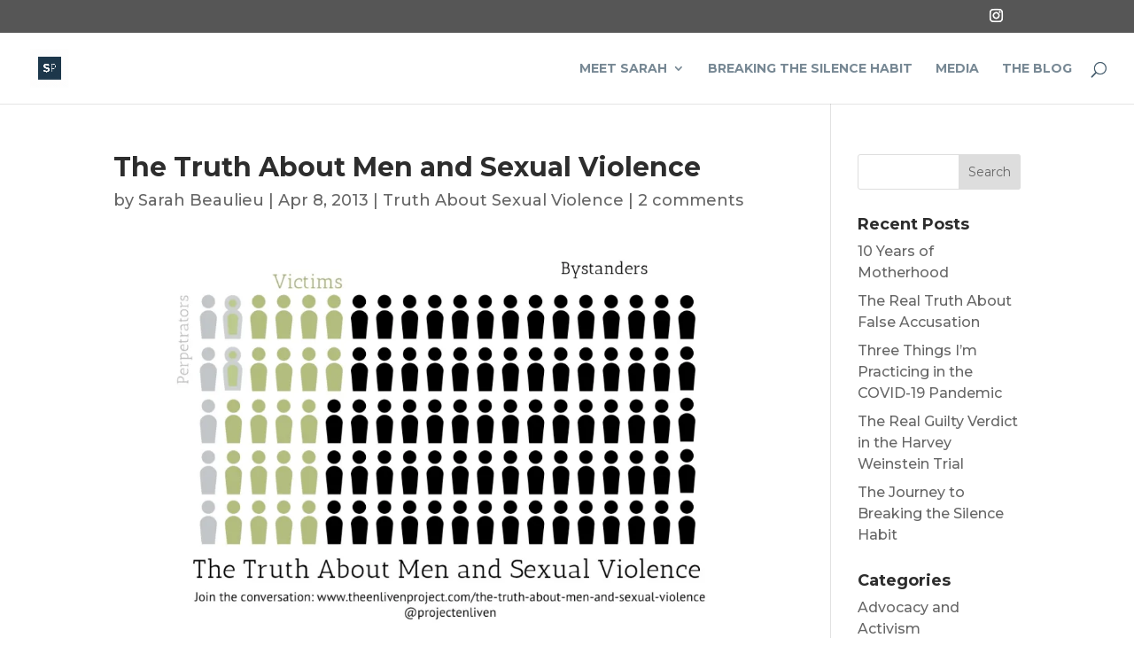

--- FILE ---
content_type: text/html; charset=UTF-8
request_url: https://sarahpierson.me/the-truth-about-men-and-sexual-violence/
body_size: 16374
content:
<!DOCTYPE html>
<html lang="en-US">
<head>
	<meta charset="UTF-8" />
<meta http-equiv="X-UA-Compatible" content="IE=edge">
	<link rel="pingback" href="https://sarahpierson.me/xmlrpc.php" />

	<script type="text/javascript">
		document.documentElement.className = 'js';
	</script>

	<script>var et_site_url='https://sarahpierson.me';var et_post_id='793';function et_core_page_resource_fallback(a,b){"undefined"===typeof b&&(b=a.sheet.cssRules&&0===a.sheet.cssRules.length);b&&(a.onerror=null,a.onload=null,a.href?a.href=et_site_url+"/?et_core_page_resource="+a.id+et_post_id:a.src&&(a.src=et_site_url+"/?et_core_page_resource="+a.id+et_post_id))}
</script><title>The Truth About Men and Sexual Violence - Sarah Pierson</title>
<meta name='robots' content='max-image-preview:large' />

<!-- This site is optimized with the Yoast SEO plugin v12.8 - https://yoast.com/wordpress/plugins/seo/ -->
<meta name="robots" content="max-snippet:-1, max-image-preview:large, max-video-preview:-1"/>
<link rel="canonical" href="https://sarahpierson.me/the-truth-about-men-and-sexual-violence/" />
<meta property="og:locale" content="en_US" />
<meta property="og:type" content="article" />
<meta property="og:title" content="The Truth About Men and Sexual Violence - Sarah Pierson" />
<meta property="og:description" content="Data Breakdown:  The Truth About Men and Sexual Violence (You can view the graphic here.) This convo-graphic is designed to spark conversations and dialogue about men and sexual violence. As with the Truth About False Accusation graphic, this graphic reflects data from multiple sources and required us to make some choices about how to present &hellip;" />
<meta property="og:url" content="https://sarahpierson.me/the-truth-about-men-and-sexual-violence/" />
<meta property="og:site_name" content="Sarah Pierson" />
<meta property="article:publisher" content="http://www.facebook.com/theenlivenproject" />
<meta property="article:author" content="https://www.facebook.com/sarahbeaulieuspeaks/" />
<meta property="article:tag" content="data" />
<meta property="article:tag" content="Male Survivors" />
<meta property="article:tag" content="Rapists" />
<meta property="article:section" content="Truth About Sexual Violence" />
<meta property="article:published_time" content="2013-04-08T14:45:11+00:00" />
<meta property="article:modified_time" content="2016-09-18T16:03:31+00:00" />
<meta property="og:updated_time" content="2016-09-18T16:03:31+00:00" />
<meta property="og:image" content="https://i0.wp.com/sarahpierson.me/wp-content/uploads/2016/08/TheTruthAboutMenandSexualViolence.jpg?fit=1170%2C810&#038;ssl=1" />
<meta property="og:image:secure_url" content="https://i0.wp.com/sarahpierson.me/wp-content/uploads/2016/08/TheTruthAboutMenandSexualViolence.jpg?fit=1170%2C810&#038;ssl=1" />
<meta property="og:image:width" content="1170" />
<meta property="og:image:height" content="810" />
<meta name="twitter:card" content="summary_large_image" />
<meta name="twitter:description" content="Data Breakdown:  The Truth About Men and Sexual Violence (You can view the graphic here.) This convo-graphic is designed to spark conversations and dialogue about men and sexual violence. As with the Truth About False Accusation graphic, this graphic reflects data from multiple sources and required us to make some choices about how to present [&hellip;]" />
<meta name="twitter:title" content="The Truth About Men and Sexual Violence - Sarah Pierson" />
<meta name="twitter:site" content="@sarahbeaulieu" />
<meta name="twitter:image" content="https://i0.wp.com/sarahpierson.me/wp-content/uploads/2016/08/TheTruthAboutMenandSexualViolence.jpg?fit=1170%2C810&#038;ssl=1" />
<meta name="twitter:creator" content="@sarahbeaulieu" />
<script type='application/ld+json' class='yoast-schema-graph yoast-schema-graph--main'>{"@context":"https://schema.org","@graph":[{"@type":["Person","Organization"],"@id":"https://sarahpierson.me/#/schema/person/83bbdfe7b2dfc18f4a153adb3c39417a","name":"Sarah Beaulieu","image":{"@type":"ImageObject","@id":"https://sarahpierson.me/#personlogo","url":"https://i0.wp.com/sarahpierson.me/wp-content/uploads/2019/08/Sarah_Beaulieu_Web.jpg?fit=768%2C1152&ssl=1","width":768,"height":1152,"caption":"Sarah Beaulieu"},"logo":{"@id":"https://sarahpierson.me/#personlogo"},"description":"Sarah Beaulieu is the author of Breaking the Silence Habit: A Practical Guide to Uncomfortable Conversations in the #MeToo Workplace. She is a speaker and writer who trains workplaces and advises leaders on skills-based sexual harassment prevention and response. Her expertise has been featured in multiple news outlets, including Fox News, Harvard Business Review, the Associated Press, the U.S. Chamber of Commerce, NPR, AskMen, and the Boston Business Journal. In 2018, Sarah co-founded The Uncomfortable Conversation, a nonprofit YouTube channel that helps people engage in meaningful conversations about sexual violence through short videos. A proud graduate of Brown University, Sarah lives with her family in Boston, Massachusetts.","sameAs":["https://www.facebook.com/sarahbeaulieuspeaks/","https://www.instagram.com/sarahbeaulieuspeaks/","https://twitter.com/sarahbeaulieu"]},{"@type":"WebSite","@id":"https://sarahpierson.me/#website","url":"https://sarahpierson.me/","name":"Sarah Pierson","description":"One uncomfortable conversation at a time.","publisher":{"@id":"https://sarahpierson.me/#/schema/person/83bbdfe7b2dfc18f4a153adb3c39417a"},"potentialAction":{"@type":"SearchAction","target":"https://sarahpierson.me/?s={search_term_string}","query-input":"required name=search_term_string"}},{"@type":"ImageObject","@id":"https://sarahpierson.me/the-truth-about-men-and-sexual-violence/#primaryimage","url":"https://i0.wp.com/sarahpierson.me/wp-content/uploads/2016/08/TheTruthAboutMenandSexualViolence.jpg?fit=1170%2C810&ssl=1","width":1170,"height":810},{"@type":"WebPage","@id":"https://sarahpierson.me/the-truth-about-men-and-sexual-violence/#webpage","url":"https://sarahpierson.me/the-truth-about-men-and-sexual-violence/","inLanguage":"en-US","name":"The Truth About Men and Sexual Violence - Sarah Pierson","isPartOf":{"@id":"https://sarahpierson.me/#website"},"primaryImageOfPage":{"@id":"https://sarahpierson.me/the-truth-about-men-and-sexual-violence/#primaryimage"},"datePublished":"2013-04-08T14:45:11+00:00","dateModified":"2016-09-18T16:03:31+00:00"},{"@type":"Article","@id":"https://sarahpierson.me/the-truth-about-men-and-sexual-violence/#article","isPartOf":{"@id":"https://sarahpierson.me/the-truth-about-men-and-sexual-violence/#webpage"},"author":{"@id":"https://sarahpierson.me/#/schema/person/83bbdfe7b2dfc18f4a153adb3c39417a"},"headline":"The Truth About Men and Sexual Violence","datePublished":"2013-04-08T14:45:11+00:00","dateModified":"2016-09-18T16:03:31+00:00","commentCount":4,"mainEntityOfPage":{"@id":"https://sarahpierson.me/the-truth-about-men-and-sexual-violence/#webpage"},"publisher":{"@id":"https://sarahpierson.me/#/schema/person/83bbdfe7b2dfc18f4a153adb3c39417a"},"image":{"@id":"https://sarahpierson.me/the-truth-about-men-and-sexual-violence/#primaryimage"},"keywords":"data,Male Survivors,Rapists","articleSection":"Truth About Sexual Violence"}]}</script>
<!-- / Yoast SEO plugin. -->

<link rel='dns-prefetch' href='//secure.gravatar.com' />
<link rel='dns-prefetch' href='//fonts.googleapis.com' />
<link rel='dns-prefetch' href='//s.w.org' />
<link rel='dns-prefetch' href='//v0.wordpress.com' />
<link rel='dns-prefetch' href='//c0.wp.com' />
<link rel='dns-prefetch' href='//i0.wp.com' />
<link rel="alternate" type="application/rss+xml" title="Sarah Pierson &raquo; Feed" href="https://sarahpierson.me/feed/" />
<link rel="alternate" type="application/rss+xml" title="Sarah Pierson &raquo; Comments Feed" href="https://sarahpierson.me/comments/feed/" />
<link rel="alternate" type="application/rss+xml" title="Sarah Pierson &raquo; The Truth About Men and Sexual Violence Comments Feed" href="https://sarahpierson.me/the-truth-about-men-and-sexual-violence/feed/" />
<script type="text/javascript">
window._wpemojiSettings = {"baseUrl":"https:\/\/s.w.org\/images\/core\/emoji\/13.1.0\/72x72\/","ext":".png","svgUrl":"https:\/\/s.w.org\/images\/core\/emoji\/13.1.0\/svg\/","svgExt":".svg","source":{"concatemoji":"https:\/\/sarahpierson.me\/wp-includes\/js\/wp-emoji-release.min.js?ver=5.9.12"}};
/*! This file is auto-generated */
!function(e,a,t){var n,r,o,i=a.createElement("canvas"),p=i.getContext&&i.getContext("2d");function s(e,t){var a=String.fromCharCode;p.clearRect(0,0,i.width,i.height),p.fillText(a.apply(this,e),0,0);e=i.toDataURL();return p.clearRect(0,0,i.width,i.height),p.fillText(a.apply(this,t),0,0),e===i.toDataURL()}function c(e){var t=a.createElement("script");t.src=e,t.defer=t.type="text/javascript",a.getElementsByTagName("head")[0].appendChild(t)}for(o=Array("flag","emoji"),t.supports={everything:!0,everythingExceptFlag:!0},r=0;r<o.length;r++)t.supports[o[r]]=function(e){if(!p||!p.fillText)return!1;switch(p.textBaseline="top",p.font="600 32px Arial",e){case"flag":return s([127987,65039,8205,9895,65039],[127987,65039,8203,9895,65039])?!1:!s([55356,56826,55356,56819],[55356,56826,8203,55356,56819])&&!s([55356,57332,56128,56423,56128,56418,56128,56421,56128,56430,56128,56423,56128,56447],[55356,57332,8203,56128,56423,8203,56128,56418,8203,56128,56421,8203,56128,56430,8203,56128,56423,8203,56128,56447]);case"emoji":return!s([10084,65039,8205,55357,56613],[10084,65039,8203,55357,56613])}return!1}(o[r]),t.supports.everything=t.supports.everything&&t.supports[o[r]],"flag"!==o[r]&&(t.supports.everythingExceptFlag=t.supports.everythingExceptFlag&&t.supports[o[r]]);t.supports.everythingExceptFlag=t.supports.everythingExceptFlag&&!t.supports.flag,t.DOMReady=!1,t.readyCallback=function(){t.DOMReady=!0},t.supports.everything||(n=function(){t.readyCallback()},a.addEventListener?(a.addEventListener("DOMContentLoaded",n,!1),e.addEventListener("load",n,!1)):(e.attachEvent("onload",n),a.attachEvent("onreadystatechange",function(){"complete"===a.readyState&&t.readyCallback()})),(n=t.source||{}).concatemoji?c(n.concatemoji):n.wpemoji&&n.twemoji&&(c(n.twemoji),c(n.wpemoji)))}(window,document,window._wpemojiSettings);
</script>
<meta content="Divi v.4.1" name="generator"/><style type="text/css">
img.wp-smiley,
img.emoji {
	display: inline !important;
	border: none !important;
	box-shadow: none !important;
	height: 1em !important;
	width: 1em !important;
	margin: 0 0.07em !important;
	vertical-align: -0.1em !important;
	background: none !important;
	padding: 0 !important;
}
</style>
	<link rel='stylesheet' id='wp-block-library-css'  href='https://c0.wp.com/c/5.9.12/wp-includes/css/dist/block-library/style.min.css' type='text/css' media='all' />
<style id='wp-block-library-inline-css' type='text/css'>
.has-text-align-justify{text-align:justify;}
</style>
<link rel='stylesheet' id='mediaelement-css'  href='https://c0.wp.com/c/5.9.12/wp-includes/js/mediaelement/mediaelementplayer-legacy.min.css' type='text/css' media='all' />
<link rel='stylesheet' id='wp-mediaelement-css'  href='https://c0.wp.com/c/5.9.12/wp-includes/js/mediaelement/wp-mediaelement.min.css' type='text/css' media='all' />
<style id='global-styles-inline-css' type='text/css'>
body{--wp--preset--color--black: #000000;--wp--preset--color--cyan-bluish-gray: #abb8c3;--wp--preset--color--white: #ffffff;--wp--preset--color--pale-pink: #f78da7;--wp--preset--color--vivid-red: #cf2e2e;--wp--preset--color--luminous-vivid-orange: #ff6900;--wp--preset--color--luminous-vivid-amber: #fcb900;--wp--preset--color--light-green-cyan: #7bdcb5;--wp--preset--color--vivid-green-cyan: #00d084;--wp--preset--color--pale-cyan-blue: #8ed1fc;--wp--preset--color--vivid-cyan-blue: #0693e3;--wp--preset--color--vivid-purple: #9b51e0;--wp--preset--gradient--vivid-cyan-blue-to-vivid-purple: linear-gradient(135deg,rgba(6,147,227,1) 0%,rgb(155,81,224) 100%);--wp--preset--gradient--light-green-cyan-to-vivid-green-cyan: linear-gradient(135deg,rgb(122,220,180) 0%,rgb(0,208,130) 100%);--wp--preset--gradient--luminous-vivid-amber-to-luminous-vivid-orange: linear-gradient(135deg,rgba(252,185,0,1) 0%,rgba(255,105,0,1) 100%);--wp--preset--gradient--luminous-vivid-orange-to-vivid-red: linear-gradient(135deg,rgba(255,105,0,1) 0%,rgb(207,46,46) 100%);--wp--preset--gradient--very-light-gray-to-cyan-bluish-gray: linear-gradient(135deg,rgb(238,238,238) 0%,rgb(169,184,195) 100%);--wp--preset--gradient--cool-to-warm-spectrum: linear-gradient(135deg,rgb(74,234,220) 0%,rgb(151,120,209) 20%,rgb(207,42,186) 40%,rgb(238,44,130) 60%,rgb(251,105,98) 80%,rgb(254,248,76) 100%);--wp--preset--gradient--blush-light-purple: linear-gradient(135deg,rgb(255,206,236) 0%,rgb(152,150,240) 100%);--wp--preset--gradient--blush-bordeaux: linear-gradient(135deg,rgb(254,205,165) 0%,rgb(254,45,45) 50%,rgb(107,0,62) 100%);--wp--preset--gradient--luminous-dusk: linear-gradient(135deg,rgb(255,203,112) 0%,rgb(199,81,192) 50%,rgb(65,88,208) 100%);--wp--preset--gradient--pale-ocean: linear-gradient(135deg,rgb(255,245,203) 0%,rgb(182,227,212) 50%,rgb(51,167,181) 100%);--wp--preset--gradient--electric-grass: linear-gradient(135deg,rgb(202,248,128) 0%,rgb(113,206,126) 100%);--wp--preset--gradient--midnight: linear-gradient(135deg,rgb(2,3,129) 0%,rgb(40,116,252) 100%);--wp--preset--duotone--dark-grayscale: url('#wp-duotone-dark-grayscale');--wp--preset--duotone--grayscale: url('#wp-duotone-grayscale');--wp--preset--duotone--purple-yellow: url('#wp-duotone-purple-yellow');--wp--preset--duotone--blue-red: url('#wp-duotone-blue-red');--wp--preset--duotone--midnight: url('#wp-duotone-midnight');--wp--preset--duotone--magenta-yellow: url('#wp-duotone-magenta-yellow');--wp--preset--duotone--purple-green: url('#wp-duotone-purple-green');--wp--preset--duotone--blue-orange: url('#wp-duotone-blue-orange');--wp--preset--font-size--small: 13px;--wp--preset--font-size--medium: 20px;--wp--preset--font-size--large: 36px;--wp--preset--font-size--x-large: 42px;}.has-black-color{color: var(--wp--preset--color--black) !important;}.has-cyan-bluish-gray-color{color: var(--wp--preset--color--cyan-bluish-gray) !important;}.has-white-color{color: var(--wp--preset--color--white) !important;}.has-pale-pink-color{color: var(--wp--preset--color--pale-pink) !important;}.has-vivid-red-color{color: var(--wp--preset--color--vivid-red) !important;}.has-luminous-vivid-orange-color{color: var(--wp--preset--color--luminous-vivid-orange) !important;}.has-luminous-vivid-amber-color{color: var(--wp--preset--color--luminous-vivid-amber) !important;}.has-light-green-cyan-color{color: var(--wp--preset--color--light-green-cyan) !important;}.has-vivid-green-cyan-color{color: var(--wp--preset--color--vivid-green-cyan) !important;}.has-pale-cyan-blue-color{color: var(--wp--preset--color--pale-cyan-blue) !important;}.has-vivid-cyan-blue-color{color: var(--wp--preset--color--vivid-cyan-blue) !important;}.has-vivid-purple-color{color: var(--wp--preset--color--vivid-purple) !important;}.has-black-background-color{background-color: var(--wp--preset--color--black) !important;}.has-cyan-bluish-gray-background-color{background-color: var(--wp--preset--color--cyan-bluish-gray) !important;}.has-white-background-color{background-color: var(--wp--preset--color--white) !important;}.has-pale-pink-background-color{background-color: var(--wp--preset--color--pale-pink) !important;}.has-vivid-red-background-color{background-color: var(--wp--preset--color--vivid-red) !important;}.has-luminous-vivid-orange-background-color{background-color: var(--wp--preset--color--luminous-vivid-orange) !important;}.has-luminous-vivid-amber-background-color{background-color: var(--wp--preset--color--luminous-vivid-amber) !important;}.has-light-green-cyan-background-color{background-color: var(--wp--preset--color--light-green-cyan) !important;}.has-vivid-green-cyan-background-color{background-color: var(--wp--preset--color--vivid-green-cyan) !important;}.has-pale-cyan-blue-background-color{background-color: var(--wp--preset--color--pale-cyan-blue) !important;}.has-vivid-cyan-blue-background-color{background-color: var(--wp--preset--color--vivid-cyan-blue) !important;}.has-vivid-purple-background-color{background-color: var(--wp--preset--color--vivid-purple) !important;}.has-black-border-color{border-color: var(--wp--preset--color--black) !important;}.has-cyan-bluish-gray-border-color{border-color: var(--wp--preset--color--cyan-bluish-gray) !important;}.has-white-border-color{border-color: var(--wp--preset--color--white) !important;}.has-pale-pink-border-color{border-color: var(--wp--preset--color--pale-pink) !important;}.has-vivid-red-border-color{border-color: var(--wp--preset--color--vivid-red) !important;}.has-luminous-vivid-orange-border-color{border-color: var(--wp--preset--color--luminous-vivid-orange) !important;}.has-luminous-vivid-amber-border-color{border-color: var(--wp--preset--color--luminous-vivid-amber) !important;}.has-light-green-cyan-border-color{border-color: var(--wp--preset--color--light-green-cyan) !important;}.has-vivid-green-cyan-border-color{border-color: var(--wp--preset--color--vivid-green-cyan) !important;}.has-pale-cyan-blue-border-color{border-color: var(--wp--preset--color--pale-cyan-blue) !important;}.has-vivid-cyan-blue-border-color{border-color: var(--wp--preset--color--vivid-cyan-blue) !important;}.has-vivid-purple-border-color{border-color: var(--wp--preset--color--vivid-purple) !important;}.has-vivid-cyan-blue-to-vivid-purple-gradient-background{background: var(--wp--preset--gradient--vivid-cyan-blue-to-vivid-purple) !important;}.has-light-green-cyan-to-vivid-green-cyan-gradient-background{background: var(--wp--preset--gradient--light-green-cyan-to-vivid-green-cyan) !important;}.has-luminous-vivid-amber-to-luminous-vivid-orange-gradient-background{background: var(--wp--preset--gradient--luminous-vivid-amber-to-luminous-vivid-orange) !important;}.has-luminous-vivid-orange-to-vivid-red-gradient-background{background: var(--wp--preset--gradient--luminous-vivid-orange-to-vivid-red) !important;}.has-very-light-gray-to-cyan-bluish-gray-gradient-background{background: var(--wp--preset--gradient--very-light-gray-to-cyan-bluish-gray) !important;}.has-cool-to-warm-spectrum-gradient-background{background: var(--wp--preset--gradient--cool-to-warm-spectrum) !important;}.has-blush-light-purple-gradient-background{background: var(--wp--preset--gradient--blush-light-purple) !important;}.has-blush-bordeaux-gradient-background{background: var(--wp--preset--gradient--blush-bordeaux) !important;}.has-luminous-dusk-gradient-background{background: var(--wp--preset--gradient--luminous-dusk) !important;}.has-pale-ocean-gradient-background{background: var(--wp--preset--gradient--pale-ocean) !important;}.has-electric-grass-gradient-background{background: var(--wp--preset--gradient--electric-grass) !important;}.has-midnight-gradient-background{background: var(--wp--preset--gradient--midnight) !important;}.has-small-font-size{font-size: var(--wp--preset--font-size--small) !important;}.has-medium-font-size{font-size: var(--wp--preset--font-size--medium) !important;}.has-large-font-size{font-size: var(--wp--preset--font-size--large) !important;}.has-x-large-font-size{font-size: var(--wp--preset--font-size--x-large) !important;}
</style>
<link rel='stylesheet' id='divi-style-css'  href='https://sarahpierson.me/wp-content/themes/Divi/style.css?ver=4.1' type='text/css' media='all' />
<link rel='stylesheet' id='et-builder-googlefonts-cached-css'  href='https://fonts.googleapis.com/css?family=Montserrat%3A100%2C100italic%2C200%2C200italic%2C300%2C300italic%2Cregular%2Citalic%2C500%2C500italic%2C600%2C600italic%2C700%2C700italic%2C800%2C800italic%2C900%2C900italic&#038;ver=5.9.12#038;subset=vietnamese,latin,latin-ext' type='text/css' media='all' />
<link rel='stylesheet' id='dashicons-css'  href='https://c0.wp.com/c/5.9.12/wp-includes/css/dashicons.min.css' type='text/css' media='all' />
<link rel='stylesheet' id='social-logos-css'  href='https://c0.wp.com/p/jetpack/11.4.2/_inc/social-logos/social-logos.min.css' type='text/css' media='all' />
<link rel='stylesheet' id='jetpack_css-css'  href='https://c0.wp.com/p/jetpack/11.4.2/css/jetpack.css' type='text/css' media='all' />
<script type='text/javascript' id='jetpack_related-posts-js-extra'>
/* <![CDATA[ */
var related_posts_js_options = {"post_heading":"h4"};
/* ]]> */
</script>
<script type='text/javascript' src='https://c0.wp.com/p/jetpack/11.4.2/_inc/build/related-posts/related-posts.min.js' id='jetpack_related-posts-js'></script>
<script type='text/javascript' src='https://c0.wp.com/c/5.9.12/wp-includes/js/jquery/jquery.min.js' id='jquery-core-js'></script>
<script type='text/javascript' src='https://c0.wp.com/c/5.9.12/wp-includes/js/jquery/jquery-migrate.min.js' id='jquery-migrate-js'></script>
<link rel="https://api.w.org/" href="https://sarahpierson.me/wp-json/" /><link rel="alternate" type="application/json" href="https://sarahpierson.me/wp-json/wp/v2/posts/793" /><link rel="EditURI" type="application/rsd+xml" title="RSD" href="https://sarahpierson.me/xmlrpc.php?rsd" />
<link rel="wlwmanifest" type="application/wlwmanifest+xml" href="https://sarahpierson.me/wp-includes/wlwmanifest.xml" /> 
<meta name="generator" content="WordPress 5.9.12" />
<link rel='shortlink' href='https://wp.me/p7TwcZ-cN' />
<link rel="alternate" type="application/json+oembed" href="https://sarahpierson.me/wp-json/oembed/1.0/embed?url=https%3A%2F%2Fsarahpierson.me%2Fthe-truth-about-men-and-sexual-violence%2F" />
<link rel="alternate" type="text/xml+oembed" href="https://sarahpierson.me/wp-json/oembed/1.0/embed?url=https%3A%2F%2Fsarahpierson.me%2Fthe-truth-about-men-and-sexual-violence%2F&#038;format=xml" />
<link rel="preload" href="https://sarahpierson.me/wp-content/plugins/bloom/core/admin/fonts/modules.ttf" as="font" crossorigin="anonymous"><style>img#wpstats{display:none}</style>
	<meta name="viewport" content="width=device-width, initial-scale=1.0, maximum-scale=1.0, user-scalable=0" /><style type="text/css" id="custom-background-css">
body.custom-background { background-color: #ffffff; }
</style>
				<style type="text/css">
				/* If html does not have either class, do not show lazy loaded images. */
				html:not( .jetpack-lazy-images-js-enabled ):not( .js ) .jetpack-lazy-image {
					display: none;
				}
			</style>
			<script>
				document.documentElement.classList.add(
					'jetpack-lazy-images-js-enabled'
				);
			</script>
		<link rel="icon" href="https://i0.wp.com/sarahpierson.me/wp-content/uploads/2022/04/cropped-SarahPierson_Logo_Badge_FullColor.jpg?fit=32%2C32&#038;ssl=1" sizes="32x32" />
<link rel="icon" href="https://i0.wp.com/sarahpierson.me/wp-content/uploads/2022/04/cropped-SarahPierson_Logo_Badge_FullColor.jpg?fit=192%2C192&#038;ssl=1" sizes="192x192" />
<link rel="apple-touch-icon" href="https://i0.wp.com/sarahpierson.me/wp-content/uploads/2022/04/cropped-SarahPierson_Logo_Badge_FullColor.jpg?fit=180%2C180&#038;ssl=1" />
<meta name="msapplication-TileImage" content="https://i0.wp.com/sarahpierson.me/wp-content/uploads/2022/04/cropped-SarahPierson_Logo_Badge_FullColor.jpg?fit=270%2C270&#038;ssl=1" />
<link rel="stylesheet" id="et-divi-customizer-global-cached-inline-styles" href="https://sarahpierson.me/wp-content/et-cache/global/et-divi-customizer-global-17622717985777.min.css" onerror="et_core_page_resource_fallback(this, true)" onload="et_core_page_resource_fallback(this)" /></head>
<body data-rsssl=1 class="post-template-default single single-post postid-793 single-format-standard custom-background et_bloom et_pb_button_helper_class et_fullwidth_nav et_fixed_nav et_show_nav et_secondary_nav_enabled et_primary_nav_dropdown_animation_fade et_secondary_nav_dropdown_animation_fade et_header_style_left et_pb_footer_columns4 et_cover_background et_pb_gutter osx et_pb_gutters3 et_right_sidebar et_divi_theme et-db et_minified_js et_minified_css">
	<div id="page-container">

					<div id="top-header">
			<div class="container clearfix">

			
				<div id="et-secondary-menu">
				<ul class="et-social-icons">

	<li class="et-social-icon et-social-instagram">
		<a href="https://www.instagram.com/sarahpiersonspeaks/" class="icon">
			<span>Instagram</span>
		</a>
	</li>

</ul>				</div> <!-- #et-secondary-menu -->

			</div> <!-- .container -->
		</div> <!-- #top-header -->
		
	
			<header id="main-header" data-height-onload="66">
			<div class="container clearfix et_menu_container">
							<div class="logo_container">
					<span class="logo_helper"></span>
					<a href="https://sarahpierson.me/">
						<img src="https://sarahpierson.me/wp-content/uploads/2022/04/cropped-SarahPierson_Logo_Badge_FullColor.jpg" alt="Sarah Pierson" id="logo" data-height-percentage="54" />
					</a>
				</div>
							<div id="et-top-navigation" data-height="66" data-fixed-height="58">
											<nav id="top-menu-nav">
						<ul id="top-menu" class="nav"><li id="menu-item-199" class="menu-item menu-item-type-post_type menu-item-object-page menu-item-has-children menu-item-199"><a href="https://sarahpierson.me/meet-sarah/">Meet Sarah</a>
<ul class="sub-menu">
	<li id="menu-item-1602" class="menu-item menu-item-type-post_type menu-item-object-page menu-item-1602"><a href="https://sarahpierson.me/how-can-i-help/">How Can I Help?</a></li>
	<li id="menu-item-1386" class="menu-item menu-item-type-post_type menu-item-object-page menu-item-1386"><a href="https://sarahpierson.me/the-enliven-project/">The Enliven Project</a></li>
</ul>
</li>
<li id="menu-item-1916" class="menu-item menu-item-type-post_type menu-item-object-page menu-item-1916"><a href="https://sarahpierson.me/breaking-the-silence-habit/">Breaking the Silence Habit</a></li>
<li id="menu-item-214" class="menu-item menu-item-type-post_type menu-item-object-page menu-item-214"><a href="https://sarahpierson.me/media/">Media</a></li>
<li id="menu-item-211" class="menu-item menu-item-type-post_type menu-item-object-page current_page_parent menu-item-211"><a href="https://sarahpierson.me/the-blog/">The Blog</a></li>
</ul>						</nav>
					
					
					
										<div id="et_top_search">
						<span id="et_search_icon"></span>
					</div>
					
					<div id="et_mobile_nav_menu">
				<div class="mobile_nav closed">
					<span class="select_page">Select Page</span>
					<span class="mobile_menu_bar mobile_menu_bar_toggle"></span>
				</div>
			</div>				</div> <!-- #et-top-navigation -->
			</div> <!-- .container -->
			<div class="et_search_outer">
				<div class="container et_search_form_container">
					<form role="search" method="get" class="et-search-form" action="https://sarahpierson.me/">
					<input type="search" class="et-search-field" placeholder="Search &hellip;" value="" name="s" title="Search for:" />					</form>
					<span class="et_close_search_field"></span>
				</div>
			</div>
		</header> <!-- #main-header -->
			<div id="et-main-area">
	
<div id="main-content">
		<div class="container">
		<div id="content-area" class="clearfix">
			<div id="left-area">
											<article id="post-793" class="et_pb_post post-793 post type-post status-publish format-standard has-post-thumbnail hentry category-truth-about-sexual-violence tag-data tag-male-survivors tag-rapists">
											<div class="et_post_meta_wrapper">
							<h1 class="entry-title">The Truth About Men and Sexual Violence</h1>

						<p class="post-meta"> by <span class="author vcard"><a href="https://sarahpierson.me/author/sarahbeaulieu/" title="Posts by Sarah Beaulieu" rel="author">Sarah Beaulieu</a></span> | <span class="published">Apr 8, 2013</span> | <a href="https://sarahpierson.me/category/truth-about-sexual-violence/" rel="category tag">Truth About Sexual Violence</a> | <span class="comments-number"><a href="https://sarahpierson.me/the-truth-about-men-and-sexual-violence/#respond">2 comments</a></span></p><img src="https://i0.wp.com/sarahpierson.me/wp-content/uploads/2016/08/TheTruthAboutMenandSexualViolence.jpg?resize=1080%2C675&#038;ssl=1" alt="The Truth About Men and Sexual Violence" class="" width='1080' height='675' />
												</div> <!-- .et_post_meta_wrapper -->
				
					<div class="entry-content">
					<p><b>Data Breakdown:  The Truth About Men and Sexual Violence</b></p>
<p>(<a href="http://goodmenproject.com/ethics-values/hesaid-convo-graphic-the-truth-about-men-and-sexual-violence/">You can view the graphic here</a>.)</p>
<p>This convo-graphic is designed to spark conversations and dialogue about men and sexual violence. As with the Truth About False Accusation graphic, this graphic reflects data from multiple sources and required us to make some choices about how to present it to you.  The Enliven Project encourages dialogue and debate, and hope that you will use this graphic to discuss the many challenges we face as families, communities, and society when grappling with the issue of sexual violence.</p>
<p><b>Victims: 22% of men are victims of sexual violence</b></p>
<p>The most recent and most comprehensive study about the prevalence of sexual violence is the <a href="http://www.cdc.gov/violenceprevention/nisvs/">N<strong>ational Intimate Partner and Sexual Violence Survey</strong></a>.  According to this study, 22% of men have been victims of sexual violence in their lifetimes.  This includes multiple types of sexual violence including being made to penetrate someone else, unwanted sexual contact, and non-contact unwanted sexual experiences.</p>
<p><b>Perpetrators: 6.5% of men are perpetrators of sexual violence</b></p>
<p>The most recent and comprehensive study of men as perpetrators of sexual violence is one by David Lisak in 2002 called <b><a href="http://www.wcsap.org/sites/www.wcsap.org/files/uploads/webinars/SV%20on%20Campus/Repeat%20Rape.pdf">Repeat Rape and Multiple Offending Among Undetected Rapists</a>.  </b> This study found that 6.5% of men interviewed admitted to acts that meet the legal definition of rape.  <i>This means that most – not all &#8211; rapists are serial rapists, committing multiple acts of rape and sexual violence.</i></p>
<p>There is a lot we still don’t know about perpetrators of sexual violence, but this is the best assessment we have of male perpetration to date.  As Lisak discusses, there are limitations of self-report and the definitions of sexual violence used in 2002 do not reflect our current definitions.  However, the findings in Lisak’s 2002 study are consistent with <a href="http://www.usfk.mil/usfk/Uploads/SAPR/SAPRMod17_UndetectedRapist.pdf">multiple other studies</a> that he cites.</p>
<p>We picked this one because it was the most recent and addressed both rape and other types of sexual violence.  For example, Lisak found that serial rapists also committed a large number of acts of other types of sexual violence including sexual assault and child sexual abuse.</p>
<p><b>Perpetrators who are also victims: 30% of perpetrators are also victims of sexual violence</b></p>
<p>Men who are abused as children are not pre-destined to become perpetrators of sexual violence.  This is a myth.  Becker and Murphy (1998) report that 1/3 of sex offenders have a history of sexual abuse.  This graphic illustrates this point.</p>
<p>There’s no link to this study, but here’s the reference: <b>Becker</b>, J. &amp; <b>Murphy</b>, W. (<b>1998</b>). <b>What we know and don&#8217;t know about assessing and treating sex offenders</b>. Psychology, Public Policy and Law, 4, 116-137.</p>
<p><b>Known limitations of this graphic:</b></p>
<ul>
<li>The NISVS study separates rape from other types of sexual violence, and does not provide data to account for overlap.  According to the survey, 1.4% of men who have been raped, which could add one more victim to the graphic IF there was zero overlap between victims of sexual violence and victims of rape.</li>
<li>There are female perpetrators of sexual violence against both men and women, but that’s not what this graphic is about.  Unfortunately, far less is known about female perpetrators of sexual violence.  It’s an area that requires more research.</li>
<li>There is still some stickiness about definitions of rape, sexual assault, sexual violence, and sexual abuse.  The victim data incorporates broader types of sexual violence, while the perpetrator data examines rapists and the other acts of sexual violence they commit.  <a title="About" href="http://theenlivenproject.com/about/">The Enliven Project </a>believes all survivors should be acknowledged and recognized and given the opportunity to find justice and healing.</li>
</ul>
<p>&nbsp;</p>
<p align="center"><b>Table 1: Data Breakdown for </b></p>
<p align="center"><b>The Truth about Men and Sexual Violence</b></p>
<p>&nbsp;</p>
<div align="center">
<table border="1" cellspacing="0" cellpadding="0">
<tbody>
<tr>
<td valign="top" width="121">Category</td>
<td valign="top" width="46">Number</td>
</tr>
<tr>
<td valign="top" width="121">Victims</td>
<td valign="top" width="46">20</td>
</tr>
<tr>
<td valign="top" width="121">Victims who are also perpetrators</td>
<td valign="top" width="46">2</td>
</tr>
<tr>
<td valign="top" width="121">Perpetrators</td>
<td valign="top" width="46">5</td>
</tr>
<tr>
<td valign="top" width="121">Bystanders</td>
<td valign="top" width="46">73</td>
</tr>
</tbody>
</table>
</div>
<div class="sharedaddy sd-sharing-enabled"><div class="robots-nocontent sd-block sd-social sd-social-icon sd-sharing"><h3 class="sd-title">Drop some truth:</h3><div class="sd-content"><ul><li class="share-facebook"><a rel="nofollow noopener noreferrer" data-shared="sharing-facebook-793" class="share-facebook sd-button share-icon no-text" href="https://sarahpierson.me/the-truth-about-men-and-sexual-violence/?share=facebook" target="_blank" title="Click to share on Facebook" ><span></span><span class="sharing-screen-reader-text">Click to share on Facebook (Opens in new window)</span></a></li><li class="share-twitter"><a rel="nofollow noopener noreferrer" data-shared="sharing-twitter-793" class="share-twitter sd-button share-icon no-text" href="https://sarahpierson.me/the-truth-about-men-and-sexual-violence/?share=twitter" target="_blank" title="Click to share on Twitter" ><span></span><span class="sharing-screen-reader-text">Click to share on Twitter (Opens in new window)</span></a></li><li class="share-linkedin"><a rel="nofollow noopener noreferrer" data-shared="sharing-linkedin-793" class="share-linkedin sd-button share-icon no-text" href="https://sarahpierson.me/the-truth-about-men-and-sexual-violence/?share=linkedin" target="_blank" title="Click to share on LinkedIn" ><span></span><span class="sharing-screen-reader-text">Click to share on LinkedIn (Opens in new window)</span></a></li><li class="share-tumblr"><a rel="nofollow noopener noreferrer" data-shared="" class="share-tumblr sd-button share-icon no-text" href="https://sarahpierson.me/the-truth-about-men-and-sexual-violence/?share=tumblr" target="_blank" title="Click to share on Tumblr" ><span></span><span class="sharing-screen-reader-text">Click to share on Tumblr (Opens in new window)</span></a></li><li class="share-pinterest"><a rel="nofollow noopener noreferrer" data-shared="sharing-pinterest-793" class="share-pinterest sd-button share-icon no-text" href="https://sarahpierson.me/the-truth-about-men-and-sexual-violence/?share=pinterest" target="_blank" title="Click to share on Pinterest" ><span></span><span class="sharing-screen-reader-text">Click to share on Pinterest (Opens in new window)</span></a></li><li class="share-reddit"><a rel="nofollow noopener noreferrer" data-shared="" class="share-reddit sd-button share-icon no-text" href="https://sarahpierson.me/the-truth-about-men-and-sexual-violence/?share=reddit" target="_blank" title="Click to share on Reddit" ><span></span><span class="sharing-screen-reader-text">Click to share on Reddit (Opens in new window)</span></a></li><li class="share-end"></li></ul></div></div></div>
<div id='jp-relatedposts' class='jp-relatedposts' >
	<h3 class="jp-relatedposts-headline"><em>Related</em></h3>
</div>					</div> <!-- .entry-content -->
					<div class="et_post_meta_wrapper">
					<!-- You can start editing here. -->

<section id="comment-wrap">
	<h1 id="comments" class="page_title">2 Comments</h1>
			
					<ol class="commentlist clearfix">
					<li class="comment even thread-even depth-1" id="li-comment-281">
		<article id="comment-281" class="comment-body clearfix">
			<div class="comment_avatar">
				<img alt="MelS" src="https://secure.gravatar.com/avatar/5d33f0b3ea3197b2c46feb06da17bf70?s=80&#038;d=identicon&#038;r=g" class="avatar avatar-80 photo jetpack-lazy-image" height="80" width="80" data-lazy-srcset="https://secure.gravatar.com/avatar/5d33f0b3ea3197b2c46feb06da17bf70?s=160&#038;d=identicon&#038;r=g 2x" data-lazy-src="https://secure.gravatar.com/avatar/5d33f0b3ea3197b2c46feb06da17bf70?s=80&amp;is-pending-load=1#038;d=identicon&#038;r=g" srcset="[data-uri]"><noscript><img data-lazy-fallback="1" alt='MelS' src='https://secure.gravatar.com/avatar/5d33f0b3ea3197b2c46feb06da17bf70?s=80&#038;d=identicon&#038;r=g' srcset='https://secure.gravatar.com/avatar/5d33f0b3ea3197b2c46feb06da17bf70?s=160&#038;d=identicon&#038;r=g 2x' class='avatar avatar-80 photo' height='80' width='80' loading='lazy' /></noscript>			</div>

			<div class="comment_postinfo">
				<span class="fn"><a href='http://Website' rel='external nofollow ugc' class='url'>MelS</a></span>				<span class="comment_date">
				on April 8, 2013 at 11:37 am				</span>
										</div> <!-- .comment_postinfo -->

			<div class="comment_area">
				
				<div class="comment-content clearfix">
				<p>Where&#8217;s the graphic?  I can only see the explanation.</p>
<span class="reply-container"><a rel='nofollow' class='comment-reply-link' href='#comment-281' data-commentid="281" data-postid="793" data-belowelement="comment-281" data-respondelement="respond" data-replyto="Reply to MelS" aria-label='Reply to MelS'>Reply</a></span>				</div> <!-- end comment-content-->
			</div> <!-- end comment_area-->
		</article> <!-- .comment-body -->
<ul class="children">
	<li class="comment byuser comment-author-sarahbeaulieu bypostauthor odd alt depth-2" id="li-comment-282">
		<article id="comment-282" class="comment-body clearfix">
			<div class="comment_avatar">
				<img alt="Sarah Beaulieu" src="https://secure.gravatar.com/avatar/5ff080cb10c8d727054528da57a00964?s=80&#038;d=identicon&#038;r=g" class="avatar avatar-80 photo jetpack-lazy-image" height="80" width="80" data-lazy-srcset="https://secure.gravatar.com/avatar/5ff080cb10c8d727054528da57a00964?s=160&#038;d=identicon&#038;r=g 2x" data-lazy-src="https://secure.gravatar.com/avatar/5ff080cb10c8d727054528da57a00964?s=80&amp;is-pending-load=1#038;d=identicon&#038;r=g" srcset="[data-uri]"><noscript><img data-lazy-fallback="1" alt='Sarah Beaulieu' src='https://secure.gravatar.com/avatar/5ff080cb10c8d727054528da57a00964?s=80&#038;d=identicon&#038;r=g' srcset='https://secure.gravatar.com/avatar/5ff080cb10c8d727054528da57a00964?s=160&#038;d=identicon&#038;r=g 2x' class='avatar avatar-80 photo' height='80' width='80' loading='lazy' /></noscript>			</div>

			<div class="comment_postinfo">
				<span class="fn"><a href='http://www.theenlivenproject.com' rel='external nofollow ugc' class='url'>Sarah Beaulieu</a></span>				<span class="comment_date">
				on April 8, 2013 at 2:34 pm				</span>
										</div> <!-- .comment_postinfo -->

			<div class="comment_area">
				
				<div class="comment-content clearfix">
				<p>The graphic was released via The Good Men Project, and you can see it here: <a href="http://goodmenproject.com/ethics-values/hesaid-convo-graphic-the-truth-about-men-and-sexual-violence/" rel="nofollow ugc">http://goodmenproject.com/ethics-values/hesaid-convo-graphic-the-truth-about-men-and-sexual-violence/</a>.  Adding this link to the post now!</p>
<span class="reply-container"><a rel='nofollow' class='comment-reply-link' href='#comment-282' data-commentid="282" data-postid="793" data-belowelement="comment-282" data-respondelement="respond" data-replyto="Reply to Sarah Beaulieu" aria-label='Reply to Sarah Beaulieu'>Reply</a></span>				</div> <!-- end comment-content-->
			</div> <!-- end comment_area-->
		</article> <!-- .comment-body -->
</li><!-- #comment-## -->
</ul><!-- .children -->
</li><!-- #comment-## -->
			</ol>
		
		
					<div id="trackbacks">
				<h3 id="trackbacks-title">Trackbacks/Pingbacks</h3>
				<ol class="pinglist">
						<li id="comment-280"><a href='http://goodmenproject.com/ethics-values/hesaid-convo-graphic-the-truth-about-men-and-sexual-violence/' rel='external nofollow ugc' class='url'>Convo-Graphic: The Truth About Men and Sexual Violence — The Good Men Project</a> - [...] are&#8212;and aren’t&#8212;impacted by sexual violence.  (You can read about the data behind it here.) This convo-graphic is designed to&hellip;</li><!-- #comment-## -->
	<li id="comment-283"><a href='http://contrarian.ca/2013/04/17/devil-in-the-harbour-last-words/' rel='external nofollow ugc' class='url'>Devil in the Harbour – last words : Contrarian</a> - [...] thoughts, and more figures on the subject [...]</li><!-- #comment-## -->
				</ol>
			</div>
							<div id="respond" class="comment-respond">
		<h3 id="reply-title" class="comment-reply-title"><span>Submit a Comment</span> <small><a rel="nofollow" id="cancel-comment-reply-link" href="/the-truth-about-men-and-sexual-violence/#respond" style="display:none;">Cancel reply</a></small></h3><form action="https://sarahpierson.me/wp-comments-post.php" method="post" id="commentform" class="comment-form"><p class="comment-notes"><span id="email-notes">Your email address will not be published.</span> <span class="required-field-message" aria-hidden="true">Required fields are marked <span class="required" aria-hidden="true">*</span></span></p><p class="comment-form-comment"><label for="comment">Comment <span class="required" aria-hidden="true">*</span></label> <textarea id="comment" name="comment" cols="45" rows="8" maxlength="65525" required="required"></textarea></p><p class="comment-form-author"><label for="author">Name <span class="required" aria-hidden="true">*</span></label> <input id="author" name="author" type="text" value="" size="30" maxlength="245" required="required" /></p>
<p class="comment-form-email"><label for="email">Email <span class="required" aria-hidden="true">*</span></label> <input id="email" name="email" type="text" value="" size="30" maxlength="100" aria-describedby="email-notes" required="required" /></p>
<p class="comment-form-url"><label for="url">Website</label> <input id="url" name="url" type="text" value="" size="30" maxlength="200" /></p>
<p class="comment-subscription-form"><input type="checkbox" name="subscribe_comments" id="subscribe_comments" value="subscribe" style="width: auto; -moz-appearance: checkbox; -webkit-appearance: checkbox;" /> <label class="subscribe-label" id="subscribe-label" for="subscribe_comments">Notify me of follow-up comments by email.</label></p><p class="comment-subscription-form"><input type="checkbox" name="subscribe_blog" id="subscribe_blog" value="subscribe" style="width: auto; -moz-appearance: checkbox; -webkit-appearance: checkbox;" /> <label class="subscribe-label" id="subscribe-blog-label" for="subscribe_blog">Notify me of new posts by email.</label></p><p class="form-submit"><input name="submit" type="submit" id="submit" class="submit et_pb_button" value="Submit Comment" /> <input type='hidden' name='comment_post_ID' value='793' id='comment_post_ID' />
<input type='hidden' name='comment_parent' id='comment_parent' value='0' />
</p><p style="display: none;"><input type="hidden" id="akismet_comment_nonce" name="akismet_comment_nonce" value="e4424070b0" /></p><p style="display: none !important;"><label>&#916;<textarea name="ak_hp_textarea" cols="45" rows="8" maxlength="100"></textarea></label><input type="hidden" id="ak_js_1" name="ak_js" value="153"/><script>document.getElementById( "ak_js_1" ).setAttribute( "value", ( new Date() ).getTime() );</script></p></form>	</div><!-- #respond -->
	<p class="akismet_comment_form_privacy_notice">This site uses Akismet to reduce spam. <a href="https://akismet.com/privacy/" target="_blank" rel="nofollow noopener">Learn how your comment data is processed</a>.</p>	</section>					</div> <!-- .et_post_meta_wrapper -->
				</article> <!-- .et_pb_post -->

						</div> <!-- #left-area -->

				<div id="sidebar">
		<div id="search-2" class="et_pb_widget widget_search"><form role="search" method="get" id="searchform" class="searchform" action="https://sarahpierson.me/">
				<div>
					<label class="screen-reader-text" for="s">Search for:</label>
					<input type="text" value="" name="s" id="s" />
					<input type="submit" id="searchsubmit" value="Search" />
				</div>
			</form></div> <!-- end .et_pb_widget -->
		<div id="recent-posts-2" class="et_pb_widget widget_recent_entries">
		<h4 class="widgettitle">Recent Posts</h4>
		<ul>
											<li>
					<a href="https://sarahpierson.me/10-years-of-motherhood/">10 Years of Motherhood</a>
									</li>
											<li>
					<a href="https://sarahpierson.me/the-real-truth-about-false-accusation/">The Real Truth About False Accusation</a>
									</li>
											<li>
					<a href="https://sarahpierson.me/three-things-im-practicing-in-the-covid-19-pandemic/">Three Things I&#8217;m Practicing in the COVID-19 Pandemic</a>
									</li>
											<li>
					<a href="https://sarahpierson.me/the-real-guilty-verdict-in-the-harvey-weinstein-trial/">The Real Guilty Verdict in the Harvey Weinstein Trial</a>
									</li>
											<li>
					<a href="https://sarahpierson.me/journey-breaking-silence_habit/">The Journey to Breaking the Silence Habit</a>
									</li>
					</ul>

		</div> <!-- end .et_pb_widget --><div id="categories-2" class="et_pb_widget widget_categories"><h4 class="widgettitle">Categories</h4>
			<ul>
					<li class="cat-item cat-item-63"><a href="https://sarahpierson.me/category/advocacy-and-activism/">Advocacy and Activism</a>
</li>
	<li class="cat-item cat-item-50"><a href="https://sarahpierson.me/category/art-of-intervention/" title="What to say and do when you witness troubling behavior">Art of Intervention</a>
</li>
	<li class="cat-item cat-item-99"><a href="https://sarahpierson.me/category/breaking-the-silence-habit/">Breaking the Silence Habit</a>
</li>
	<li class="cat-item cat-item-16"><a href="https://sarahpierson.me/category/career-leadership/">Career and Leadership</a>
</li>
	<li class="cat-item cat-item-53"><a href="https://sarahpierson.me/category/college-students/">College Students</a>
</li>
	<li class="cat-item cat-item-54"><a href="https://sarahpierson.me/category/creative-reflections/">Creative Reflections</a>
</li>
	<li class="cat-item cat-item-48"><a href="https://sarahpierson.me/category/dating-relationships/" title="Dating and relationships with survivors">Dating and Relationships</a>
</li>
	<li class="cat-item cat-item-29"><a href="https://sarahpierson.me/category/guestposts/">Guest Posts</a>
</li>
	<li class="cat-item cat-item-15"><a href="https://sarahpierson.me/category/truthbomb/">Mini Truth Bombs</a>
</li>
	<li class="cat-item cat-item-96"><a href="https://sarahpierson.me/category/practical-advice/">Practical Advice</a>
</li>
	<li class="cat-item cat-item-40"><a href="https://sarahpierson.me/category/pregnancy-parenting-birth/">Pregnancy, Parenting, and Birth</a>
</li>
	<li class="cat-item cat-item-52"><a href="https://sarahpierson.me/category/resources-for-survivors/">Resources for Survivors</a>
</li>
	<li class="cat-item cat-item-14"><a href="https://sarahpierson.me/category/sexual-violence/">Sexual Violence</a>
</li>
	<li class="cat-item cat-item-86"><a href="https://sarahpierson.me/category/sexual-violence-in-the-news/">Sexual Violence in the News</a>
</li>
	<li class="cat-item cat-item-46"><a href="https://sarahpierson.me/category/sons-and-daughters/">Sons and Daughters</a>
</li>
	<li class="cat-item cat-item-47"><a href="https://sarahpierson.me/category/supporting-survivors/" title="Advice and guidance on supporting survivors of sexual violence">Supporting Survivors</a>
</li>
	<li class="cat-item cat-item-51"><a href="https://sarahpierson.me/category/survivor-perspectives/">Survivor Perspectives</a>
</li>
	<li class="cat-item cat-item-49"><a href="https://sarahpierson.me/category/truth-about-sexual-violence/" title="Data, research, and facts about sexual violence">Truth About Sexual Violence</a>
</li>
	<li class="cat-item cat-item-1"><a href="https://sarahpierson.me/category/uncategorized/">Uncategorized</a>
</li>
			</ul>

			</div> <!-- end .et_pb_widget -->	</div> <!-- end #sidebar -->
		</div> <!-- #content-area -->
	</div> <!-- .container -->
	</div> <!-- #main-content -->


	<span class="et_pb_scroll_top et-pb-icon"></span>


			<footer id="main-footer">
				

		
				<div id="footer-bottom">
					<div class="container clearfix">
				<ul class="et-social-icons">

	<li class="et-social-icon et-social-instagram">
		<a href="https://www.instagram.com/sarahpiersonspeaks/" class="icon">
			<span>Instagram</span>
		</a>
	</li>

</ul><p id="footer-info">Designed by <a href="http://www.elegantthemes.com" title="Premium WordPress Themes">Elegant Themes</a> | Powered by <a href="http://www.wordpress.org">WordPress</a></p>					</div>	<!-- .container -->
				</div>
			</footer> <!-- #main-footer -->
		</div> <!-- #et-main-area -->


	</div> <!-- #page-container -->

		<div style="display:none">
			<div class="grofile-hash-map-5d33f0b3ea3197b2c46feb06da17bf70">
		</div>
		<div class="grofile-hash-map-5ff080cb10c8d727054528da57a00964">
		</div>
		</div>
		
	<script type="text/javascript">
		window.WPCOM_sharing_counts = {"https:\/\/sarahpierson.me\/the-truth-about-men-and-sexual-violence\/":793};
	</script>
						<!-- Global site tag (gtag.js) - Google Analytics -->
<script async src="https://www.googletagmanager.com/gtag/js?id=UA-84075637-1"></script>
<script>
  window.dataLayer = window.dataLayer || [];
  function gtag(){dataLayer.push(arguments);}
  gtag('js', new Date());

  gtag('config', 'UA-84075637-1');
</script>
<script type='text/javascript' src='https://c0.wp.com/p/jetpack/11.4.2/_inc/build/photon/photon.min.js' id='jetpack-photon-js'></script>
<script type='text/javascript' src='https://secure.gravatar.com/js/gprofiles.js?ver=202547' id='grofiles-cards-js'></script>
<script type='text/javascript' id='wpgroho-js-extra'>
/* <![CDATA[ */
var WPGroHo = {"my_hash":""};
/* ]]> */
</script>
<script type='text/javascript' src='https://c0.wp.com/p/jetpack/11.4.2/modules/wpgroho.js' id='wpgroho-js'></script>
<script type='text/javascript' src='https://c0.wp.com/c/5.9.12/wp-includes/js/comment-reply.min.js' id='comment-reply-js'></script>
<script type='text/javascript' id='divi-custom-script-js-extra'>
/* <![CDATA[ */
var DIVI = {"item_count":"%d Item","items_count":"%d Items"};
var et_shortcodes_strings = {"previous":"Previous","next":"Next"};
var et_pb_custom = {"ajaxurl":"https:\/\/sarahpierson.me\/wp-admin\/admin-ajax.php","images_uri":"https:\/\/sarahpierson.me\/wp-content\/themes\/Divi\/images","builder_images_uri":"https:\/\/sarahpierson.me\/wp-content\/themes\/Divi\/includes\/builder\/images","et_frontend_nonce":"22b791ae38","subscription_failed":"Please, check the fields below to make sure you entered the correct information.","et_ab_log_nonce":"05932ebacb","fill_message":"Please, fill in the following fields:","contact_error_message":"Please, fix the following errors:","invalid":"Invalid email","captcha":"Captcha","prev":"Prev","previous":"Previous","next":"Next","wrong_captcha":"You entered the wrong number in captcha.","ignore_waypoints":"no","is_divi_theme_used":"1","widget_search_selector":".widget_search","ab_tests":[],"is_ab_testing_active":"","page_id":"793","unique_test_id":"","ab_bounce_rate":"5","is_cache_plugin_active":"no","is_shortcode_tracking":"","tinymce_uri":""}; var et_frontend_scripts = {"builderCssContainerPrefix":"#et-boc","builderCssLayoutPrefix":"#et-boc .et-l"};
var et_pb_box_shadow_elements = [];
/* ]]> */
</script>
<script type='text/javascript' src='https://sarahpierson.me/wp-content/themes/Divi/js/custom.min.js?ver=4.1' id='divi-custom-script-js'></script>
<script type='text/javascript' src='https://sarahpierson.me/wp-content/plugins/jetpack/jetpack_vendor/automattic/jetpack-lazy-images/dist/intersection-observer.js?minify=false&#038;ver=83ec8aa758f883d6da14' id='jetpack-lazy-images-polyfill-intersectionobserver-js'></script>
<script type='text/javascript' id='jetpack-lazy-images-js-extra'>
/* <![CDATA[ */
var jetpackLazyImagesL10n = {"loading_warning":"Images are still loading. Please cancel your print and try again."};
/* ]]> */
</script>
<script type='text/javascript' src='https://sarahpierson.me/wp-content/plugins/jetpack/jetpack_vendor/automattic/jetpack-lazy-images/dist/lazy-images.js?minify=false&#038;ver=8767d0da914b289bd862' id='jetpack-lazy-images-js'></script>
<script type='text/javascript' src='https://sarahpierson.me/wp-content/plugins/bloom/core/admin/js/common.js?ver=4.9.3' id='et-core-common-js'></script>
<script type='text/javascript' id='sharing-js-js-extra'>
/* <![CDATA[ */
var sharing_js_options = {"lang":"en","counts":"1","is_stats_active":"1"};
/* ]]> */
</script>
<script type='text/javascript' src='https://c0.wp.com/p/jetpack/11.4.2/_inc/build/sharedaddy/sharing.min.js' id='sharing-js-js'></script>
<script type='text/javascript' id='sharing-js-js-after'>
var windowOpen;
			( function () {
				function matches( el, sel ) {
					return !! (
						el.matches && el.matches( sel ) ||
						el.msMatchesSelector && el.msMatchesSelector( sel )
					);
				}

				document.body.addEventListener( 'click', function ( event ) {
					if ( ! event.target ) {
						return;
					}

					var el;
					if ( matches( event.target, 'a.share-facebook' ) ) {
						el = event.target;
					} else if ( event.target.parentNode && matches( event.target.parentNode, 'a.share-facebook' ) ) {
						el = event.target.parentNode;
					}

					if ( el ) {
						event.preventDefault();

						// If there's another sharing window open, close it.
						if ( typeof windowOpen !== 'undefined' ) {
							windowOpen.close();
						}
						windowOpen = window.open( el.getAttribute( 'href' ), 'wpcomfacebook', 'menubar=1,resizable=1,width=600,height=400' );
						return false;
					}
				} );
			} )();
var windowOpen;
			( function () {
				function matches( el, sel ) {
					return !! (
						el.matches && el.matches( sel ) ||
						el.msMatchesSelector && el.msMatchesSelector( sel )
					);
				}

				document.body.addEventListener( 'click', function ( event ) {
					if ( ! event.target ) {
						return;
					}

					var el;
					if ( matches( event.target, 'a.share-twitter' ) ) {
						el = event.target;
					} else if ( event.target.parentNode && matches( event.target.parentNode, 'a.share-twitter' ) ) {
						el = event.target.parentNode;
					}

					if ( el ) {
						event.preventDefault();

						// If there's another sharing window open, close it.
						if ( typeof windowOpen !== 'undefined' ) {
							windowOpen.close();
						}
						windowOpen = window.open( el.getAttribute( 'href' ), 'wpcomtwitter', 'menubar=1,resizable=1,width=600,height=350' );
						return false;
					}
				} );
			} )();
var windowOpen;
			( function () {
				function matches( el, sel ) {
					return !! (
						el.matches && el.matches( sel ) ||
						el.msMatchesSelector && el.msMatchesSelector( sel )
					);
				}

				document.body.addEventListener( 'click', function ( event ) {
					if ( ! event.target ) {
						return;
					}

					var el;
					if ( matches( event.target, 'a.share-linkedin' ) ) {
						el = event.target;
					} else if ( event.target.parentNode && matches( event.target.parentNode, 'a.share-linkedin' ) ) {
						el = event.target.parentNode;
					}

					if ( el ) {
						event.preventDefault();

						// If there's another sharing window open, close it.
						if ( typeof windowOpen !== 'undefined' ) {
							windowOpen.close();
						}
						windowOpen = window.open( el.getAttribute( 'href' ), 'wpcomlinkedin', 'menubar=1,resizable=1,width=580,height=450' );
						return false;
					}
				} );
			} )();
var windowOpen;
			( function () {
				function matches( el, sel ) {
					return !! (
						el.matches && el.matches( sel ) ||
						el.msMatchesSelector && el.msMatchesSelector( sel )
					);
				}

				document.body.addEventListener( 'click', function ( event ) {
					if ( ! event.target ) {
						return;
					}

					var el;
					if ( matches( event.target, 'a.share-tumblr' ) ) {
						el = event.target;
					} else if ( event.target.parentNode && matches( event.target.parentNode, 'a.share-tumblr' ) ) {
						el = event.target.parentNode;
					}

					if ( el ) {
						event.preventDefault();

						// If there's another sharing window open, close it.
						if ( typeof windowOpen !== 'undefined' ) {
							windowOpen.close();
						}
						windowOpen = window.open( el.getAttribute( 'href' ), 'wpcomtumblr', 'menubar=1,resizable=1,width=450,height=450' );
						return false;
					}
				} );
			} )();
</script>
<script src='https://stats.wp.com/e-202547.js' defer></script>
<script>
	_stq = window._stq || [];
	_stq.push([ 'view', {v:'ext',j:'1:11.4.2',blog:'116666205',post:'793',tz:'0',srv:'sarahpierson.me'} ]);
	_stq.push([ 'clickTrackerInit', '116666205', '793' ]);
</script>
</body>
</html>
